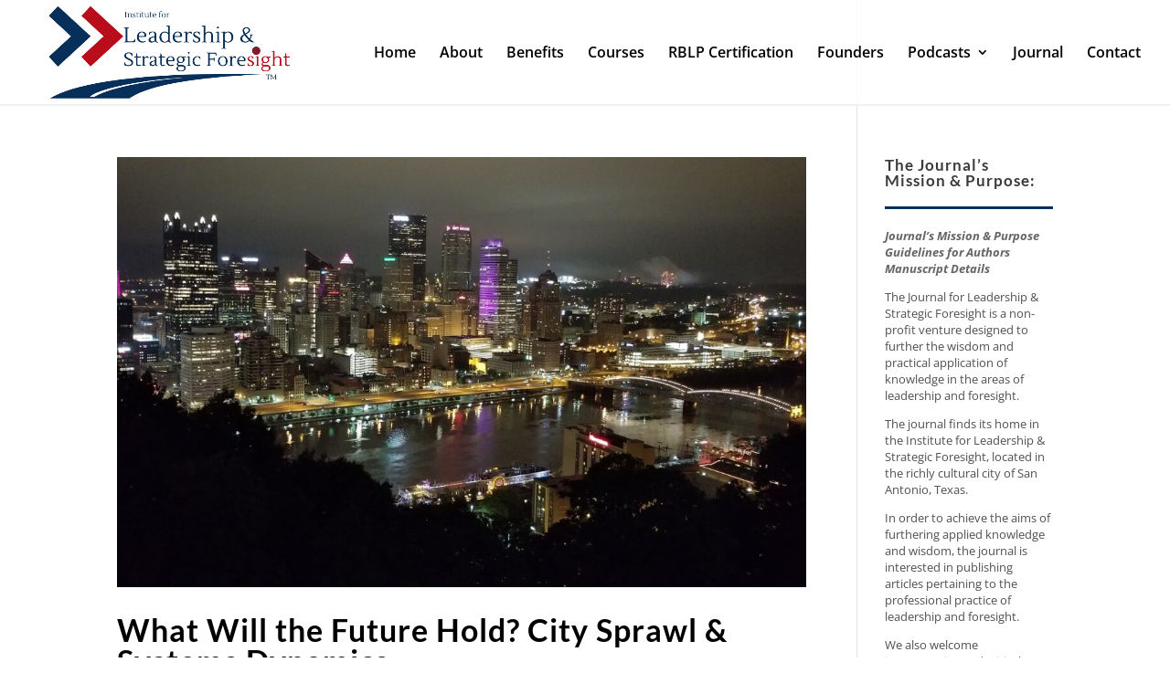

--- FILE ---
content_type: text/css
request_url: https://leadershipandforesight.org/wp-content/themes/ifleader/style.css?ver=4.27.5
body_size: 253
content:
/* 
 Theme Name:     ifleader
 Author:         Jose LugoSantiago
 Author URI:     https://leadershipandforesight.com/
 Template:       Divi
 Version:        1.0
 Description:   Divi Child Theme
*/ 


/* ----------- CUSTOM CSS --------------------------- */ 

/*colors: Blue: 032f51, Red: b90d1b, white: fff, black: 000

*/

h1 {/*font-weight:300!important;*/margin-bottom: 20px;}
h2 {margin-bottom: 20px; color: #000!important;}
h3 {margin-bottom: 20px;}
h5 {margin-top: 20px;}

h2:after {
	content : "";
	display: block;
	width   : 70px;
	padding-top: 20px;
	border-bottom: 4px solid #b90d1b;
}


/*.et_pb_slide_content {
    margin-bottom: 20px;}
*/	
.et_pb_text li {
    line-height: 1.5!important;
	margin-top: 10px!important;}

.entry-content ul, .comment-content ul, body.et-pb-preview #main-content .container ul {
    padding-bottom: 15px!important;
	padding-top: 0px!important;
    line-height: 1.5!important;
    list-style-type: square!important;
}

ul.et_pb_social_media_follow {list-style-type: none!important;}

.serviceul ul li {margin-bottom: 10px;}


.et_pb_text ul  {
    margin-top: 0px!important;
	margin-bottom: 0px!important;
}
	
#sidebar p {
	font-size: 13px;
	line-height: normal;
}

#sidebar h6 {
	font-size: 17px;
	padding-bottom: 20px;
	margin-bottom: 20px;
	border-bottom: solid 3px #062F58;}
	
#sidebar a:hover {text-decoration: underline;}	
	

.et_pb_slide_title:after {border-bottom: none;}

.et_pb_number_counter_0.et_pb_number_counter h3, .et_pb_number_counter_1.et_pb_number_counter h3, .et_pb_number_counter_2.et_pb_number_counter h3 {font-size: 16px!important; font-weight: normal;}




@media (max-width: 980px) {
 .container.et_menu_container { 
 width: calc( 100% - 60px);
 }
 #logo {
    max-height: 100%;
}
} 

